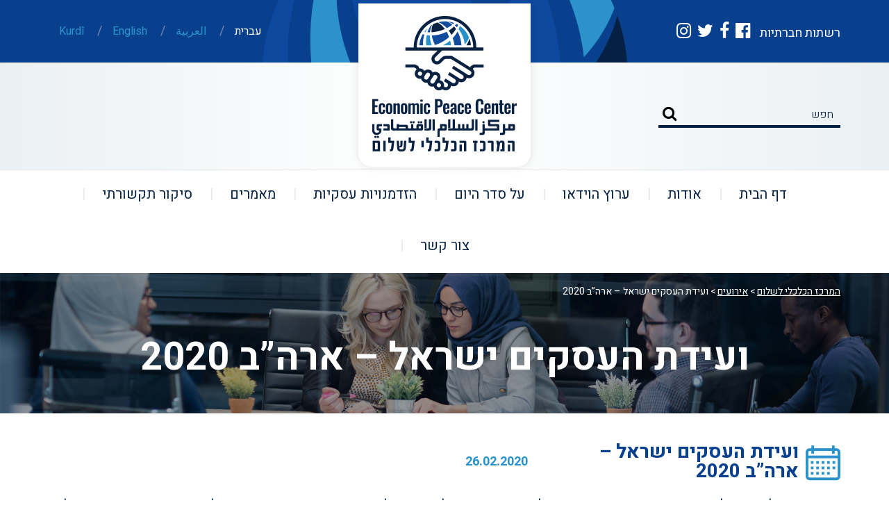

--- FILE ---
content_type: text/html; charset=UTF-8
request_url: https://www.peacecom.org/article/event/%D7%95%D7%A2%D7%99%D7%93%D7%AA-%D7%94%D7%A2%D7%A1%D7%A7%D7%99%D7%9D-%D7%99%D7%A9%D7%A8%D7%90%D7%9C-%D7%90%D7%A8%D7%94%D7%91-2020/
body_size: 8467
content:
<!DOCTYPE html>
<html dir="rtl" lang="he-IL" class="no-js">
<head>
	<meta charset="UTF-8">
<meta name="viewport" content="width=device-width, initial-scale=1.0, minimum-scale=1.0, maximum-scale=1.0, user-scalable=0" />
     <link rel="profile" href="https://gmpg.org/xfn/11">
       <link rel="shortcut icon" href="https://www.peacecom.org/wp-content/themes/EconomicPeace/images/favicon.png" type="image/x-icon" />
	<link rel="pingback" href="https://www.peacecom.org/xmlrpc.php">
	    
    <script>
var templateDir = "https://www.peacecom.org/wp-content/themes/EconomicPeace";
</script>

<script>(function(html){html.className = html.className.replace(/\bno-js\b/,'js')})(document.documentElement);</script>
<title>ועידת העסקים ישראל – ארה&#8221;ב 2020 &#8211; המרכז הכלכלי לשלום</title>
<link rel='dns-prefetch' href='//s.w.org' />
		<script type="text/javascript">
			window._wpemojiSettings = {"baseUrl":"https:\/\/s.w.org\/images\/core\/emoji\/12.0.0-1\/72x72\/","ext":".png","svgUrl":"https:\/\/s.w.org\/images\/core\/emoji\/12.0.0-1\/svg\/","svgExt":".svg","source":{"concatemoji":"https:\/\/www.peacecom.org\/wp-includes\/js\/wp-emoji-release.min.js?ver=5.3.10"}};
			!function(e,a,t){var n,r,o,i=a.createElement("canvas"),p=i.getContext&&i.getContext("2d");function s(e,t){var a=String.fromCharCode;p.clearRect(0,0,i.width,i.height),p.fillText(a.apply(this,e),0,0);e=i.toDataURL();return p.clearRect(0,0,i.width,i.height),p.fillText(a.apply(this,t),0,0),e===i.toDataURL()}function c(e){var t=a.createElement("script");t.src=e,t.defer=t.type="text/javascript",a.getElementsByTagName("head")[0].appendChild(t)}for(o=Array("flag","emoji"),t.supports={everything:!0,everythingExceptFlag:!0},r=0;r<o.length;r++)t.supports[o[r]]=function(e){if(!p||!p.fillText)return!1;switch(p.textBaseline="top",p.font="600 32px Arial",e){case"flag":return s([127987,65039,8205,9895,65039],[127987,65039,8203,9895,65039])?!1:!s([55356,56826,55356,56819],[55356,56826,8203,55356,56819])&&!s([55356,57332,56128,56423,56128,56418,56128,56421,56128,56430,56128,56423,56128,56447],[55356,57332,8203,56128,56423,8203,56128,56418,8203,56128,56421,8203,56128,56430,8203,56128,56423,8203,56128,56447]);case"emoji":return!s([55357,56424,55356,57342,8205,55358,56605,8205,55357,56424,55356,57340],[55357,56424,55356,57342,8203,55358,56605,8203,55357,56424,55356,57340])}return!1}(o[r]),t.supports.everything=t.supports.everything&&t.supports[o[r]],"flag"!==o[r]&&(t.supports.everythingExceptFlag=t.supports.everythingExceptFlag&&t.supports[o[r]]);t.supports.everythingExceptFlag=t.supports.everythingExceptFlag&&!t.supports.flag,t.DOMReady=!1,t.readyCallback=function(){t.DOMReady=!0},t.supports.everything||(n=function(){t.readyCallback()},a.addEventListener?(a.addEventListener("DOMContentLoaded",n,!1),e.addEventListener("load",n,!1)):(e.attachEvent("onload",n),a.attachEvent("onreadystatechange",function(){"complete"===a.readyState&&t.readyCallback()})),(n=t.source||{}).concatemoji?c(n.concatemoji):n.wpemoji&&n.twemoji&&(c(n.twemoji),c(n.wpemoji)))}(window,document,window._wpemojiSettings);
		</script>
		<style type="text/css">
img.wp-smiley,
img.emoji {
	display: inline !important;
	border: none !important;
	box-shadow: none !important;
	height: 1em !important;
	width: 1em !important;
	margin: 0 .07em !important;
	vertical-align: -0.1em !important;
	background: none !important;
	padding: 0 !important;
}
</style>
	<link rel='stylesheet' id='wp-block-library-rtl-css'  href='https://www.peacecom.org/wp-includes/css/dist/block-library/style-rtl.min.css?ver=5.3.10' type='text/css' media='all' />
<link rel='stylesheet' id='acp-css-css'  href='https://www.peacecom.org/wp-content/plugins/accessible-poetry/assets/css/accessible-poetry.css?ver=5.3.10' type='text/css' media='all' />
<link rel='stylesheet' id='magnific-popup-css'  href='https://www.peacecom.org/wp-content/plugins/wp-magnific-popup/mpopup/magnific-popup.css?ver=5.3.10' type='text/css' media='all' />
<style id='magnific-popup-inline-css' type='text/css'>
.mfp-iframe-holder .mfp-content { max-width: 900px; }
</style>
<link rel='stylesheet' id='hamburger.css-css'  href='https://www.peacecom.org/wp-content/plugins/wp-responsive-menu/css/wpr-hamburger.css?ver=1.0' type='text/css' media='all' />
<link rel='stylesheet' id='wprmenu.css-css'  href='https://www.peacecom.org/wp-content/plugins/wp-responsive-menu/css/wprmenu.css?ver=1.0' type='text/css' media='all' />
<style id='wprmenu.css-inline-css' type='text/css'>
@media only screen and ( max-width: 768px ) {html body div.wprm-wrapper {
				overflow: scroll;
			}html body div.wprm-overlay{ background: rgb(0,0,0) }
				#mg-wprm-wrap ul li {
					border-top: solid 1px rgba(255,255,255,0.05);
					border-bottom: solid 1px rgba(255,255,255,0.05);
				}
				
				#wprmenu_bar {
					background-color: #000000;
				}
			
				html body div#mg-wprm-wrap .wpr_submit .icon.icon-search {
					color: #FFFFFF;
				}
				#wprmenu_bar .menu_title, #wprmenu_bar .wprmenu_icon_menu {
					color: #FFFFFF;
				}
				#wprmenu_bar .menu_title {
					font-size: 20px;
					font-weight: normal;
				}
				#mg-wprm-wrap li.menu-item a {
					font-size: 15px;
					text-transform: uppercase;
					font-weight: normal;
				}
				#mg-wprm-wrap li.menu-item-has-children ul.sub-menu a {
					font-size: 15px;
					text-transform: uppercase;
					font-weight: normal;
				}
				#mg-wprm-wrap li.current-menu-item > a {
					background: #000000;
				}
				#mg-wprm-wrap li.current-menu-item > a,
				#mg-wprm-wrap li.current-menu-item span.wprmenu_icon{
					color: #FFFFFF !important;
				}
				#mg-wprm-wrap {
					background-color: #000000;
				}
				.cbp-spmenu-push-toright {
					left: 80% ;
				}
				.cbp-spmenu-push-toright .mm-slideout {
					left:80% ;
				}
				.cbp-spmenu-push-toleft {
					left: -80% ;
				}
				#mg-wprm-wrap.cbp-spmenu-right,
				#mg-wprm-wrap.cbp-spmenu-left,
				#mg-wprm-wrap.cbp-spmenu-right.custom,
				#mg-wprm-wrap.cbp-spmenu-left.custom,
				.cbp-spmenu-vertical {
					width: 80%;
					max-width: 400px;
				}
				#mg-wprm-wrap ul#wprmenu_menu_ul li.menu-item a,
				div#mg-wprm-wrap ul li span.wprmenu_icon {
					color: #FFFFFF !important;
				}
				#mg-wprm-wrap ul#wprmenu_menu_ul li.menu-item a:hover {
					background: #000000;
					color: #FFFFFF !important;
				}
				div#mg-wprm-wrap ul>li:hover>span.wprmenu_icon {
					color: #FFFFFF !important;
				}
				.wprmenu_bar .hamburger-inner, .wprmenu_bar .hamburger-inner::before, .wprmenu_bar .hamburger-inner::after {
					background: #FFFFFF;
				}
				.wprmenu_bar .hamburger:hover .hamburger-inner, .wprmenu_bar .hamburger:hover .hamburger-inner::before,
			 .wprmenu_bar .hamburger:hover .hamburger-inner::after {
				background: #FFFFFF;
				}
			div.wprmenu_bar div.hamburger{padding-right: 6px !important;}
				#wprmenu_menu.left {
					width:80%;
					left: -80%;
					right: auto;
				}
				#wprmenu_menu.right {
					width:80%;
					right: -80%;
					left: auto;
				}
			html body div#wprmenu_bar {
					height : 42px;
				}#mg-wprm-wrap.cbp-spmenu-left, #mg-wprm-wrap.cbp-spmenu-right, #mg-widgetmenu-wrap.cbp-spmenu-widget-left, #mg-widgetmenu-wrap.cbp-spmenu-widget-right {
					top: 42px !important;
				}
					.wprmenu_bar .hamburger {
						float: left;
					}
					.wprmenu_bar #custom_menu_icon.hamburger {
						top: 0px;
						left: 0px;
						float: left !important;
						background-color: #CCCCCC;
					}
				.custMenu #custom_menu_icon {
				display: block;
			}html { padding-top: 42px !important; }#wprmenu_bar,#mg-wprm-wrap { display: block; }
			div#wpadminbar { position: fixed; }}
</style>
<link rel='stylesheet' id='wpr_icons-css'  href='https://www.peacecom.org/wp-content/plugins/wp-responsive-menu/inc/icons/style.css?ver=1.0' type='text/css' media='all' />
<link rel='stylesheet' id='style-def-css'  href='https://www.peacecom.org/wp-content/themes/EconomicPeace/css/defaults.css' type='text/css' media='all' />
<link rel='stylesheet' id='style-hover-css'  href='https://www.peacecom.org/wp-content/themes/EconomicPeace/css/hover-min.css' type='text/css' media='all' />
<link rel='stylesheet' id='style-modal-css'  href='https://www.peacecom.org/wp-content/themes/EconomicPeace/css/modal.css' type='text/css' media='all' />
<link rel='stylesheet' id='style-fa-css'  href='https://www.peacecom.org/wp-content/themes/EconomicPeace/font-awesome/css/font-awesome.css' type='text/css' media='all' />
<link rel='stylesheet' id='style-icons-css'  href='https://www.peacecom.org/wp-content/themes/EconomicPeace/flaticons/flaticon.css' type='text/css' media='all' />
<link rel='stylesheet' id='style-newicons-css'  href='https://www.peacecom.org/wp-content/themes/EconomicPeace/flaticons/addon/flaticon.css' type='text/css' media='all' />
<link rel='stylesheet' id='style-slick-css'  href='https://www.peacecom.org/wp-content/themes/EconomicPeace/slick/slick.css' type='text/css' media='all' />
<link rel='stylesheet' id='style-grid-css'  href='https://www.peacecom.org/wp-content/themes/EconomicPeace/bootstrap/css/rtl/bootstrap-grid.css' type='text/css' media='all' />
<link rel='stylesheet' id='style-main-css'  href='https://www.peacecom.org/wp-content/themes/EconomicPeace/style.css' type='text/css' media='all' />
<link rel='stylesheet' id='style-responsive-css'  href='https://www.peacecom.org/wp-content/themes/EconomicPeace/css/responsive.css' type='text/css' media='all' />
<link rel='stylesheet' id='wpglobus-css'  href='https://www.peacecom.org/wp-content/plugins/wpglobus/includes/css/wpglobus.css?ver=2.2.28' type='text/css' media='all' />
<script type='text/javascript' src='https://www.peacecom.org/wp-content/plugins/jquery-manager/assets/js/jquery-3.4.1.min.js'></script>
<script type='text/javascript' src='https://www.peacecom.org/wp-content/plugins/jquery-manager/assets/js/jquery-migrate-3.1.0.min.js'></script>
<script type='text/javascript' src='https://www.peacecom.org/wp-content/plugins/accessible-poetry/assets/js/accessible-poetry.js?ver=5.3.10'></script>
<script type='text/javascript' src='https://www.peacecom.org/wp-content/plugins/wp-magnific-popup/mpopup/jquery.magnific-popup.min.js?ver=5.3.10'></script>
<script type='text/javascript' src='https://www.peacecom.org/wp-content/plugins/wp-magnific-popup/js/wpmp.js?ver=5.3.10'></script>
<script type='text/javascript' src='https://www.peacecom.org/wp-content/plugins/wp-responsive-menu/js/modernizr.custom.js?ver=1.0'></script>
<script type='text/javascript' src='https://www.peacecom.org/wp-content/plugins/wp-responsive-menu/js/jquery.touchSwipe.min.js?ver=1.0'></script>
<script type='text/javascript'>
/* <![CDATA[ */
var wprmenu = {"zooming":"no","from_width":"768","push_width":"400","menu_width":"80","parent_click":"no","swipe":"no","enable_overlay":"1"};
/* ]]> */
</script>
<script type='text/javascript' src='https://www.peacecom.org/wp-content/plugins/wp-responsive-menu/js/wprmenu.js?ver=1.0'></script>
<script type='text/javascript'>
/* <![CDATA[ */
var userSettings = {"url":"\/","uid":"0","time":"1768778435","secure":"1"};
/* ]]> */
</script>
<script type='text/javascript' src='https://www.peacecom.org/wp-includes/js/utils.min.js?ver=5.3.10'></script>
<link rel='https://api.w.org/' href='https://www.peacecom.org/wp-json/' />
<link rel="EditURI" type="application/rsd+xml" title="RSD" href="https://www.peacecom.org/xmlrpc.php?rsd" />
<link rel="wlwmanifest" type="application/wlwmanifest+xml" href="https://www.peacecom.org/wp-includes/wlwmanifest.xml" /> 
<link rel='prev' title='אקספו דובאי 2020' href='https://www.peacecom.org/article/event/%d7%90%d7%a7%d7%a1%d7%a4%d7%95-%d7%93%d7%95%d7%91%d7%90%d7%99-2020/' />
<link rel='next' title='Learning from Karabakh' href='https://www.peacecom.org/article/event/learning-from-karabakh/' />
<meta name="generator" content="WordPress 5.3.10" />
<link rel='shortlink' href='https://www.peacecom.org/?p=1020' />
<link rel="alternate" type="application/json+oembed" href="https://www.peacecom.org/wp-json/oembed/1.0/embed?url=https%3A%2F%2Fwww.peacecom.org%2Farticle%2Fevent%2F%25d7%2595%25d7%25a2%25d7%2599%25d7%2593%25d7%25aa-%25d7%2594%25d7%25a2%25d7%25a1%25d7%25a7%25d7%2599%25d7%259d-%25d7%2599%25d7%25a9%25d7%25a8%25d7%2590%25d7%259c-%25d7%2590%25d7%25a8%25d7%2594%25d7%2591-2020%2F" />
<link rel="alternate" type="text/xml+oembed" href="https://www.peacecom.org/wp-json/oembed/1.0/embed?url=https%3A%2F%2Fwww.peacecom.org%2Farticle%2Fevent%2F%25d7%2595%25d7%25a2%25d7%2599%25d7%2593%25d7%25aa-%25d7%2594%25d7%25a2%25d7%25a1%25d7%25a7%25d7%2599%25d7%259d-%25d7%2599%25d7%25a9%25d7%25a8%25d7%2590%25d7%259c-%25d7%2590%25d7%25a8%25d7%2594%25d7%2591-2020%2F&#038;format=xml" />
        <script type="text/javascript">
            var wpmp_options = {
                image: {"class":"mpopup","vertical_fit":1,"zoom_enabled":0,"disable_on":400},
                gallery: {"class":"popup-gallery","disable_on":400},
                iframe: {"class":"mpopup_iframe","width":900,"disable_on":400},
                div: {"class":"mpopup_div","disable_on":400},
                image_loading_text: 'Loading image #%curr%...',
                image_error_text: '<a href="%url%">The image #%curr%</a> could not be loaded.'
            };
        </script>
    			<style type="text/css" media="screen">
				.wpglobus_flag_he{background-image:url(https://www.peacecom.org/wp-content/plugins/wpglobus/flags/il.png)}
.wpglobus_flag_ar{background-image:url(https://www.peacecom.org/wp-content/plugins/wpglobus/flags/arle.png)}
.wpglobus_flag_en{background-image:url(https://www.peacecom.org/wp-content/plugins/wpglobus/flags/us.png)}
.wpglobus_flag_ku{background-image:url(https://www.peacecom.org/wp-content/plugins/wpglobus/flags/ku.png)}
.wpglobus_flag{background-position:center right;}.wpglobus_language_name{padding-right:22px;}			</style>
			<link rel="alternate" hreflang="he-IL" href="https://www.peacecom.org/article/event/%D7%95%D7%A2%D7%99%D7%93%D7%AA-%D7%94%D7%A2%D7%A1%D7%A7%D7%99%D7%9D-%D7%99%D7%A9%D7%A8%D7%90%D7%9C-%D7%90%D7%A8%D7%94%D7%91-2020/" /><link rel="alternate" hreflang="ar" href="https://www.peacecom.org/ar/article/event/%D7%95%D7%A2%D7%99%D7%93%D7%AA-%D7%94%D7%A2%D7%A1%D7%A7%D7%99%D7%9D-%D7%99%D7%A9%D7%A8%D7%90%D7%9C-%D7%90%D7%A8%D7%94%D7%91-2020/" /><link rel="alternate" hreflang="en-US" href="https://www.peacecom.org/en/article/event/%D7%95%D7%A2%D7%99%D7%93%D7%AA-%D7%94%D7%A2%D7%A1%D7%A7%D7%99%D7%9D-%D7%99%D7%A9%D7%A8%D7%90%D7%9C-%D7%90%D7%A8%D7%94%D7%91-2020/" /><link rel="alternate" hreflang="ckb" href="https://www.peacecom.org/ku/article/event/%D7%95%D7%A2%D7%99%D7%93%D7%AA-%D7%94%D7%A2%D7%A1%D7%A7%D7%99%D7%9D-%D7%99%D7%A9%D7%A8%D7%90%D7%9C-%D7%90%D7%A8%D7%94%D7%91-2020/" />
</head>

<body data-rsssl=1 class="rtl event-template-default single single-event postid-1020">

<div id="toprow">
	
	<div class="container">
    <div class="row align-items-center">
    
    	<div class="col-4">
        <div class="social-top">
        <span>רשתות חברתיות </span>
    	<div class="social-icons">
            
 <a href=""  target="_blank" class="soc-link"><i class="fa fa-facebook-official" aria-hidden="true"></i></a>
 
			  
 <a href="https://www.facebook.com/EconomicPeaceCenter"  target="_blank" class="soc-link"><i class="fa fa-facebook" aria-hidden="true"></i></a>
 
			  
 <a href="https://twitter.com/PeaceEconomic"  target="_blank" class="soc-link"><i class="fa fa-twitter" aria-hidden="true"></i></a>
 
			  
 <a href="https://www.instagram.com/ayoobkara/?hl=en"  target="_blank" class="soc-link"><i class="fa fa-instagram" aria-hidden="true"></i></a>
 
			  </div><!--social-->        </div><!--social-top-->    
        
  	</div><!--col-->    
    
    <div class="col-4">
    	<div class="logo">
        <a href="https://www.peacecom.org" alt="המרכז הכלכלי לשלום">
        <img src="https://www.peacecom.org/wp-content/themes/EconomicPeace/images/logo.png" alt="המרכז הכלכלי לשלום" />
        </a>
	</div><!--logo-->  
  	</div><!--col-->
    <div class="col-4">
    <div id="languages"><div class="menu-lang-container"><ul id="menu-language_menu" class="menus menu-lang"><li id="menu-item-wpglobus_menu_switch_he" class="menu-item menu-item-type-custom menu-item-object-custom menu_item_wpglobus_menu_switch wpglobus-selector-link wpglobus-current-language menu-item-wpglobus_menu_switch_he"><a href="https://www.peacecom.org/article/event/%D7%95%D7%A2%D7%99%D7%93%D7%AA-%D7%94%D7%A2%D7%A1%D7%A7%D7%99%D7%9D-%D7%99%D7%A9%D7%A8%D7%90%D7%9C-%D7%90%D7%A8%D7%94%D7%91-2020/"><span class="wpglobus_language_full_name">&#1506;&#1489;&#1512;&#1497;&#1514;</span></a><span class="slash">/</span></li>
<li id="menu-item-wpglobus_menu_switch_ar" class="menu-item menu-item-type-custom menu-item-object-custom menu_item_wpglobus_menu_switch wpglobus-selector-link menu-item-wpglobus_menu_switch_ar"><a href="https://www.peacecom.org/ar/article/event/%D7%95%D7%A2%D7%99%D7%93%D7%AA-%D7%94%D7%A2%D7%A1%D7%A7%D7%99%D7%9D-%D7%99%D7%A9%D7%A8%D7%90%D7%9C-%D7%90%D7%A8%D7%94%D7%91-2020/"><span class="wpglobus_language_full_name">&#1575;&#1604;&#1593;&#1585;&#1576;&#1610;&#1577;</span></a><span class="slash">/</span></li>
<li id="menu-item-wpglobus_menu_switch_en" class="menu-item menu-item-type-custom menu-item-object-custom menu_item_wpglobus_menu_switch wpglobus-selector-link menu-item-wpglobus_menu_switch_en"><a href="https://www.peacecom.org/en/article/event/%D7%95%D7%A2%D7%99%D7%93%D7%AA-%D7%94%D7%A2%D7%A1%D7%A7%D7%99%D7%9D-%D7%99%D7%A9%D7%A8%D7%90%D7%9C-%D7%90%D7%A8%D7%94%D7%91-2020/"><span class="wpglobus_language_full_name">English</span></a><span class="slash">/</span></li>
<li id="menu-item-wpglobus_menu_switch_ku" class="menu-item menu-item-type-custom menu-item-object-custom menu_item_wpglobus_menu_switch wpglobus-selector-link menu-item-wpglobus_menu_switch_ku"><a href="https://www.peacecom.org/ku/article/event/%D7%95%D7%A2%D7%99%D7%93%D7%AA-%D7%94%D7%A2%D7%A1%D7%A7%D7%99%D7%9D-%D7%99%D7%A9%D7%A8%D7%90%D7%9C-%D7%90%D7%A8%D7%94%D7%91-2020/"><span class="wpglobus_language_full_name">Kurdî</span></a><span class="slash">/</span></li>
</ul></div></div>
    	</div><!--col-->
			
  </div><!--row-->

    </div><!--container-->
</div><!--toprow-->
    

<div id="headrow">
	
	<div class="container">
    <div class="row align-items-center">    
    	<div class="col-lg-3">
        	 
<div id="search" title="Type and hit enter">
    <form method="get" id="searchform" action="https://www.peacecom.org/"> 
        <input type="text" value="חפש" 
            name="s" id="s"  onblur="if (this.value == '')  {this.value = 'חפש';}"  
            onfocus="if (this.value == 'חפש') {this.value = '';}" 
        />
        
         <button><i class="fa fa-search" aria-hidden="true"></i></button>
    </form>
</div><!-- #search -->        </div><!--col-->
        <div class="col-lg-6">	</div><!--col-->
        <div class="col-lg-3">
                    </div><!--col-->

			
  </div><!--row-->

    </div><!--container-->
</div><!--headrow-->

 <div id="menurow">
	 	<div class="container"><div class="menu-primary-container clearfix"><ul id="menu-mainmenu" class="menus menu-primary"><li id="menu-item-50" class="menu-item menu-item-type-post_type menu-item-object-page menu-item-home menu-item-50"><a href="https://www.peacecom.org/">דף הבית<span>|</span></a></li>
<li id="menu-item-51" class="menu-item menu-item-type-post_type menu-item-object-page menu-item-has-children menu-item-51"><a href="https://www.peacecom.org/about/">אודות<span>|</span></a>
<ul class="sub-menu">
	<li id="menu-item-211" class="menu-item menu-item-type-post_type menu-item-object-page menu-item-211"><a href="https://www.peacecom.org/%d7%90%d7%99%d7%95%d7%91-%d7%a7%d7%a8%d7%90/">איוב קרא<span>|</span></a></li>
	<li id="menu-item-1643" class="menu-item menu-item-type-post_type menu-item-object-page menu-item-1643"><a href="https://www.peacecom.org/about/rachel-avraham/"><span>|</span></a></li>
</ul>
</li>
<li id="menu-item-448" class="menu-item menu-item-type-post_type menu-item-object-page menu-item-448"><a href="https://www.peacecom.org/%d7%a2%d7%a8%d7%95%d7%a5-%d7%94%d7%95%d7%99%d7%93%d7%90%d7%95/">ערוץ הוידאו<span>|</span></a></li>
<li id="menu-item-113" class="menu-item menu-item-type-taxonomy menu-item-object-category menu-item-113"><a href="https://www.peacecom.org/article/category/agenda/">על סדר היום<span>|</span></a></li>
<li id="menu-item-524" class="menu-item menu-item-type-taxonomy menu-item-object-category menu-item-has-children menu-item-524"><a href="https://www.peacecom.org/article/category/opportunities/">הזדמנויות עסקיות<span>|</span></a>
<ul class="sub-menu">
	<li id="menu-item-1397" class="menu-item menu-item-type-taxonomy menu-item-object-category menu-item-1397"><a href="https://www.peacecom.org/article/category/opportunities/coronavirus-products/">מוצרי הגנה מקורונה וירוס<span>|</span></a></li>
</ul>
</li>
<li id="menu-item-114" class="menu-item menu-item-type-taxonomy menu-item-object-category menu-item-114"><a href="https://www.peacecom.org/article/category/articles/">מאמרים<span>|</span></a></li>
<li id="menu-item-1914" class="menu-item menu-item-type-taxonomy menu-item-object-category menu-item-1914"><a href="https://www.peacecom.org/article/category/media-coverage/">סיקור תקשורתי<span>|</span></a></li>
<li id="menu-item-52" class="menu-item menu-item-type-post_type menu-item-object-page menu-item-has-children menu-item-52"><a href="https://www.peacecom.org/contact/">צור קשר<span>|</span></a>
<ul class="sub-menu">
	<li id="menu-item-1178" class="menu-item menu-item-type-post_type menu-item-object-page menu-item-1178"><a href="https://www.peacecom.org/%d7%a0%d7%a6%d7%99%d7%92%d7%99-%d7%94%d7%9e%d7%a8%d7%9b%d7%96-%d7%91%d7%a2%d7%95%d7%9c%d7%9d/">נציגי המרכז בעולם<span>|</span></a></li>
</ul>
</li>
</ul></div></div>
     </div><!--menurow--> 


<div class="modal fade" id="search-m" tabindex="-1" role="dialog" aria-labelledby="search-mLabel" aria-hidden="true">
  <div class="modal-dialog" role="document">
    <div class="modal-content">
       <button type="button" class="close" data-dismiss="modal" aria-label="Close">
          <span aria-hidden="true">&times;</span>
        </button>
    
      <div class="modal-body">
       
<div id="search" title="Type and hit enter">
    <form method="get" id="searchform" action="https://www.peacecom.org/"> 
        <input type="text" value="חפש" 
            name="s" id="s"  onblur="if (this.value == '')  {this.value = 'חפש';}"  
            onfocus="if (this.value == 'חפש') {this.value = '';}" 
        />
        
         <button><i class="fa fa-search" aria-hidden="true"></i></button>
    </form>
</div><!-- #search -->      </div>
    
    </div>
  </div>
</div>



  

    <div id="topimage">



	


		        <img src="https://www.peacecom.org/wp-content/themes/EconomicPeace/images/topimage.jpg" class="topimg"  alt="ועידת העסקים ישראל – ארה&#8221;ב 2020"  />  
                

        <div class="textholder">

	<div class="container">

	<div id="breadcrumbs" class="span12">
          
            <!-- Breadcrumb NavXT 6.3.0 -->
<span property="itemListElement" typeof="ListItem"><a property="item" typeof="WebPage" title="Go to המרכז הכלכלי לשלום." href="https://www.peacecom.org" class="home" ><span property="name">המרכז הכלכלי לשלום</span></a><meta property="position" content="1"></span> &gt; <span property="itemListElement" typeof="ListItem"><a property="item" typeof="WebPage" title="Go to אירועים." href="https://www.peacecom.org/article/event/" class="post post-event-archive" ><span property="name">אירועים</span></a><meta property="position" content="2"></span> &gt; <span class="post post-event current-item">ועידת העסקים ישראל – ארה&#8221;ב 2020</span>         
            
         
    </div><!--breadcrumbs-->
        

        <h1 class="toptitle"><span>ועידת העסקים ישראל – ארה&#8221;ב 2020</span></h1><!--toptitle-->

        </div><!--textholder-->

        </div><!--cont-->



</div>  
 <div id="main">
	<div class="container">
    	
         	            
                  <div class="content">
                  
                    <div class="ev-title-area flex align-items-center">
                  <i class="flaticon-calendar bigicon"></i>
                  <div class="ev-title">ועידת העסקים ישראל – ארה&#8221;ב 2020</div>
				 <div class="ev-date"><span>26.02.2020</span></div>
                  </div><!--ev-title-area-->    
                
                  
                         
         
               
                         <div class="entry"><p style="direction: rtl;">הוועידה הגדולה והמובילה בתחום, אשר מתקיימת בשיתוף: לשכת מסחר ישראל-אמריקה, לשכת המסחר האמריקאית, איגוד לשכות המסחר ובתמיכת המחלקה המסחרית בשגרירות ארה&#8221;ב ו-SelectUSA.</p>
</div><!--entry-->
      
         			</div><!--content-->
           
        
        
 
     </div><!--container-->   
</div><!--main-->




 <div id="contact-line">
	
	<div class="container clearfix">
    
    	<div class="row align-items-center justify-content-center">
	<div class="col-xl-3">
    	 <div class="form-title split">
            
			הרשמו| לקבלת מידע ועדכונים 
            </div> 
    </div><!--col-->
    <div class="col-xl-9">
    	<div class="form-area clearfix">
                <div class='gf_browser_chrome gform_wrapper' id='gform_wrapper_1' ><form method='post' enctype='multipart/form-data'  id='gform_1'  action='/article/event/%D7%95%D7%A2%D7%99%D7%93%D7%AA-%D7%94%D7%A2%D7%A1%D7%A7%D7%99%D7%9D-%D7%99%D7%A9%D7%A8%D7%90%D7%9C-%D7%90%D7%A8%D7%94%D7%91-2020/'>
                        <div class='gform_body'><ul id='gform_fields_1' class='gform_fields top_label form_sublabel_below description_below'><li id='field_1_1' class='gfield gfield_contains_required field_sublabel_below field_description_below gfield_visibility_visible' ><label class='gfield_label' for='input_1_1' >שם מלא<span class='gfield_required'>*</span></label><div class='ginput_container ginput_container_text'><input name='input_1' id='input_1_1' type='text' value='' class='medium'  tabindex='1'  placeholder='שם מלא' aria-required="true" aria-invalid="false" /></div></li><li id='field_1_2' class='gfield gfield_contains_required field_sublabel_below field_description_below gfield_visibility_visible' ><label class='gfield_label' for='input_1_2' >טלפון<span class='gfield_required'>*</span></label><div class='ginput_container ginput_container_text'><input name='input_2' id='input_1_2' type='text' value='' class='medium'  tabindex='2'  placeholder='טלפון' aria-required="true" aria-invalid="false" /></div></li><li id='field_1_4' class='gfield gfield_contains_required field_sublabel_below field_description_below gfield_visibility_visible' ><label class='gfield_label' for='input_1_4' >אימייל<span class='gfield_required'>*</span></label><div class='ginput_container ginput_container_email'>
                            <input name='input_4' id='input_1_4' type='text' value='' class='medium' tabindex='3'   placeholder='אימייל' aria-required="true" aria-invalid="false"/>
                        </div></li><li id='field_1_7' class='gfield field_sublabel_below field_description_below gfield_visibility_visible' ><label class='gfield_label' for='input_1_7' >מדינה</label><div class='ginput_container ginput_container_text'><input name='input_7' id='input_1_7' type='text' value='' class='medium'  tabindex='4'  placeholder='מדינה'  aria-invalid="false" /></div></li><li id='field_1_5' class='gfield gform_hidden field_sublabel_below field_description_below gfield_visibility_visible' ><input name='input_5' id='input_1_5' type='hidden' class='gform_hidden'  aria-invalid="false" value='18.188.2.38' /></li><li id='field_1_6' class='gfield gform_hidden field_sublabel_below field_description_below gfield_visibility_visible' ><input name='input_6' id='input_1_6' type='hidden' class='gform_hidden'  aria-invalid="false" value='' /></li><li id='field_1_8' class='gfield gform_validation_container field_sublabel_below field_description_below gfield_visibility_visible' ><label class='gfield_label' for='input_1_8' >Comments</label><div class='ginput_container'><input name='input_8' id='input_1_8' type='text' value='' /></div><div class='gfield_description'>שדה זה הינו למטרות אימות וצריך להישאר ללא שינויים.</div></li>
                            </ul></div>
        <div class='gform_footer top_label'> <input type='submit' id='gform_submit_button_1' class='gform_button button' value='שלח' tabindex='5' onclick='if(window["gf_submitting_1"]){return false;}  window["gf_submitting_1"]=true;  ' onkeypress='if( event.keyCode == 13 ){ if(window["gf_submitting_1"]){return false;} window["gf_submitting_1"]=true;  jQuery("#gform_1").trigger("submit",[true]); }' /> 
            <input type='hidden' class='gform_hidden' name='is_submit_1' value='1' />
            <input type='hidden' class='gform_hidden' name='gform_submit' value='1' />
            
            <input type='hidden' class='gform_hidden' name='gform_unique_id' value='' />
            <input type='hidden' class='gform_hidden' name='state_1' value='WyJbXSIsImQ2Y2I5YzA4OGQyYmU1ZGVhNDM3OGJjZmIwMWU1NmRlIl0=' />
            <input type='hidden' class='gform_hidden' name='gform_target_page_number_1' id='gform_target_page_number_1' value='0' />
            <input type='hidden' class='gform_hidden' name='gform_source_page_number_1' id='gform_source_page_number_1' value='1' />
            <input type='hidden' name='gform_field_values' value='' />
            
        </div>
                        </form>
                        </div><script type='text/javascript'> jQuery(document).bind('gform_post_render', function(event, formId, currentPage){if(formId == 1) {if(typeof Placeholders != 'undefined'){
                        Placeholders.enable();
                    }} } );jQuery(document).bind('gform_post_conditional_logic', function(event, formId, fields, isInit){} );</script><script type='text/javascript'> jQuery(document).ready(function(){jQuery(document).trigger('gform_post_render', [1, 1]) } ); </script>        </div>
    </div><!--col-->
    
</div><!--row-->
                  
            </div><!--cont-->
     
</div><!--contactline-->      			
<div id="footer">
	<div class="container">
    	<div class="footer-inner">
    	<div class="row">       
          
                       
                 	
          		 <div class="col-lg-3">
            	<ul class="widget-container foot-wdg"><li id="wpglobus-2" class="widget widget_wpglobus"><div class="foot-widget-title">בחר שפה</div><div class="list"><a href="https://www.peacecom.org/article/event/%D7%95%D7%A2%D7%99%D7%93%D7%AA-%D7%94%D7%A2%D7%A1%D7%A7%D7%99%D7%9D-%D7%99%D7%A9%D7%A8%D7%90%D7%9C-%D7%90%D7%A8%D7%94%D7%91-2020/" class="wpglobus-selector-link wpglobus-current-language"><img src="https://www.peacecom.org/wp-content/plugins/wpglobus/flags/il.png" alt=""/> <span class="name">&#1506;&#1489;&#1512;&#1497;&#1514;</span> <span class="code">HE</span></a><a href="https://www.peacecom.org/ar/article/event/%D7%95%D7%A2%D7%99%D7%93%D7%AA-%D7%94%D7%A2%D7%A1%D7%A7%D7%99%D7%9D-%D7%99%D7%A9%D7%A8%D7%90%D7%9C-%D7%90%D7%A8%D7%94%D7%91-2020/" class="wpglobus-selector-link "><img src="https://www.peacecom.org/wp-content/plugins/wpglobus/flags/arle.png" alt=""/> <span class="name">&#1575;&#1604;&#1593;&#1585;&#1576;&#1610;&#1577;</span> <span class="code">AR</span></a><a href="https://www.peacecom.org/en/article/event/%D7%95%D7%A2%D7%99%D7%93%D7%AA-%D7%94%D7%A2%D7%A1%D7%A7%D7%99%D7%9D-%D7%99%D7%A9%D7%A8%D7%90%D7%9C-%D7%90%D7%A8%D7%94%D7%91-2020/" class="wpglobus-selector-link "><img src="https://www.peacecom.org/wp-content/plugins/wpglobus/flags/us.png" alt=""/> <span class="name">English</span> <span class="code">EN</span></a><a href="https://www.peacecom.org/ku/article/event/%D7%95%D7%A2%D7%99%D7%93%D7%AA-%D7%94%D7%A2%D7%A1%D7%A7%D7%99%D7%9D-%D7%99%D7%A9%D7%A8%D7%90%D7%9C-%D7%90%D7%A8%D7%94%D7%91-2020/" class="wpglobus-selector-link "><img src="https://www.peacecom.org/wp-content/plugins/wpglobus/flags/ku.png" alt=""/> <span class="name">Kurdî</span> <span class="code">KU</span></a></div></li></ul>	
            </div><!--col--> 
             <div class="col-lg-3">
            	                
            </div><!--col--> 
              <div class="col-lg-3">
            	            </div><!--col-->
            <div class="col-lg-3">
             	<div class="logo-bottom">
                <img src="https://www.peacecom.org/wp-content/themes/EconomicPeace/images/logo_bottom.png" alt="המרכז הכלכלי לשלום" />
                </div> 
                     
            </div><!--col-->       
       </div><!--row-->         
        </div><!--inner-->

    	
<div id="bottom">

		<div class="row">
        	 <div class="col-sm-6">
       	 <div class="copyrights">
           <a href="https://www.peacecom.org" class="copy-link">&copy כל הזכויות שמורות המרכז הכלכלי לשלום</a>
      		</div>
           </div><!--col-->
      <div class="col-sm-6">
        		 <div class="credits" >                
<a href="https://www.ekdesign.co.il">בניית אתרים</a>
<img src="https://www.peacecom.org/wp-content/themes/EconomicPeace/images/eklogo.png" alt="בניית אתרים"/>
        </div><!-- #credits -->
        </div><!--col-->
   </div><!--row--> 

</div><!--bottom-->
 </div><!--cont-->
</div><!--footer-->



			<div class="wprm-wrapper">
							<div class="wprm-overlay"></div>
						
							<div id="wprmenu_bar" class="wprmenu_bar normalslide top">

					<div class="hamburger hamburger--slider">
  						<span class="hamburger-box">
    						<span class="hamburger-inner"></span>
  						</span>
					</div>
					<div class="menu_title">
														<a href="https://www.peacecom.org"></a>
																		</div>
				</div>
			
			<div class="cbp-spmenu cbp-spmenu-vertical cbp-spmenu-top default " id="mg-wprm-wrap">
				
				
				<ul id="wprmenu_menu_ul">
					

					

					<li class="menu-item menu-item-type-post_type menu-item-object-page menu-item-home menu-item-50"><a href="https://www.peacecom.org/">דף הבית</a></li>
<li class="menu-item menu-item-type-post_type menu-item-object-page menu-item-has-children menu-item-51"><a href="https://www.peacecom.org/about/">אודות</a>
<ul class="sub-menu">
	<li class="menu-item menu-item-type-post_type menu-item-object-page menu-item-211"><a href="https://www.peacecom.org/%d7%90%d7%99%d7%95%d7%91-%d7%a7%d7%a8%d7%90/">איוב קרא</a></li>
	<li class="menu-item menu-item-type-post_type menu-item-object-page menu-item-1643"><a href="https://www.peacecom.org/about/rachel-avraham/"></a></li>
</ul>
</li>
<li class="menu-item menu-item-type-post_type menu-item-object-page menu-item-448"><a href="https://www.peacecom.org/%d7%a2%d7%a8%d7%95%d7%a5-%d7%94%d7%95%d7%99%d7%93%d7%90%d7%95/">ערוץ הוידאו</a></li>
<li class="menu-item menu-item-type-taxonomy menu-item-object-category menu-item-113"><a href="https://www.peacecom.org/article/category/agenda/">על סדר היום</a></li>
<li class="menu-item menu-item-type-taxonomy menu-item-object-category menu-item-has-children menu-item-524"><a href="https://www.peacecom.org/article/category/opportunities/">הזדמנויות עסקיות</a>
<ul class="sub-menu">
	<li class="menu-item menu-item-type-taxonomy menu-item-object-category menu-item-1397"><a href="https://www.peacecom.org/article/category/opportunities/coronavirus-products/">מוצרי הגנה מקורונה וירוס</a></li>
</ul>
</li>
<li class="menu-item menu-item-type-taxonomy menu-item-object-category menu-item-114"><a href="https://www.peacecom.org/article/category/articles/">מאמרים</a></li>
<li class="menu-item menu-item-type-taxonomy menu-item-object-category menu-item-1914"><a href="https://www.peacecom.org/article/category/media-coverage/">סיקור תקשורתי</a></li>
<li class="menu-item menu-item-type-post_type menu-item-object-page menu-item-has-children menu-item-52"><a href="https://www.peacecom.org/contact/">צור קשר</a>
<ul class="sub-menu">
	<li class="menu-item menu-item-type-post_type menu-item-object-page menu-item-1178"><a href="https://www.peacecom.org/%d7%a0%d7%a6%d7%99%d7%92%d7%99-%d7%94%d7%9e%d7%a8%d7%9b%d7%96-%d7%91%d7%a2%d7%95%d7%9c%d7%9d/">נציגי המרכז בעולם</a></li>
</ul>
</li>
												<li>
								<div class="wpr_search search_top">
									<form role="search" method="get" class="wpr-search-form" action="https://www.peacecom.org"><label for="search-form-696d6ac36efbe"></label><input type="search" class="wpr-search-field" placeholder="Search..." value="" name="s" title="Search for:"><button type="submit" class="wpr_submit"><i class="wpr-icon-search"></i></button></form>								</div>
							</li>
																
					
					
				</ul>

								
				</div>
			</div>
			<script type='text/javascript' src='https://www.peacecom.org/wp-content/themes/EconomicPeace/js/skip-link-focus-fix.js?ver=20141010'></script>
<script type='text/javascript' src='https://www.peacecom.org/wp-content/themes/EconomicPeace/js/jquery.lazy.js'></script>
<script type='text/javascript' src='https://www.peacecom.org/wp-includes/js/hoverIntent.min.js?ver=1.8.1'></script>
<script type='text/javascript' src='https://www.peacecom.org/wp-content/themes/EconomicPeace/js/superfish.js'></script>
<script type='text/javascript' src='https://www.peacecom.org/wp-content/themes/EconomicPeace/slick/slick.js'></script>
<script type='text/javascript' src='https://www.peacecom.org/wp-content/themes/EconomicPeace/counterup/waypoints.js'></script>
<script type='text/javascript' src='https://www.peacecom.org/wp-content/themes/EconomicPeace/counterup/counter_up.js'></script>
<script type='text/javascript' src='https://www.peacecom.org/wp-content/themes/EconomicPeace/js/jquery.matchHeight-min.js'></script>
<script type='text/javascript' src='https://www.peacecom.org/wp-content/themes/EconomicPeace/js/custom.js'></script>
<script type='text/javascript'>
/* <![CDATA[ */
var WPGlobus = {"version":"2.2.28","language":"he","enabledLanguages":["he","ar","en","ku"]};
/* ]]> */
</script>
<script type='text/javascript' src='https://www.peacecom.org/wp-content/plugins/wpglobus/includes/js/wpglobus.min.js?ver=2.2.28'></script>
<script type='text/javascript' src='https://www.peacecom.org/wp-includes/js/wp-embed.min.js?ver=5.3.10'></script>
<script type='text/javascript' src='https://www.peacecom.org/wp-content/plugins/gravityforms/js/placeholders.jquery.min.js?ver=2.2.6.1'></script>


<script defer src="https://static.cloudflareinsights.com/beacon.min.js/vcd15cbe7772f49c399c6a5babf22c1241717689176015" integrity="sha512-ZpsOmlRQV6y907TI0dKBHq9Md29nnaEIPlkf84rnaERnq6zvWvPUqr2ft8M1aS28oN72PdrCzSjY4U6VaAw1EQ==" data-cf-beacon='{"version":"2024.11.0","token":"1c883cc515264a7ba10ff704cc2332fa","r":1,"server_timing":{"name":{"cfCacheStatus":true,"cfEdge":true,"cfExtPri":true,"cfL4":true,"cfOrigin":true,"cfSpeedBrain":true},"location_startswith":null}}' crossorigin="anonymous"></script>
</body>

</html>

--- FILE ---
content_type: text/css
request_url: https://www.peacecom.org/wp-content/themes/EconomicPeace/flaticons/flaticon.css
body_size: 86
content:
	/*
  	Flaticon icon font: Flaticon
  	Creation date: 19/12/2019 08:47
  	*/

@font-face {
  font-family: "Flaticon";
  src: url("./Flaticon.eot");
  src: url("./Flaticon.eot?#iefix") format("embedded-opentype"),
       url("./Flaticon.woff2") format("woff2"),
       url("./Flaticon.woff") format("woff"),
       url("./Flaticon.ttf") format("truetype"),
       url("./Flaticon.svg#Flaticon") format("svg");
  font-weight: normal;
  font-style: normal;
}

@media screen and (-webkit-min-device-pixel-ratio:0) {
  @font-face {
    font-family: "Flaticon";
    src: url("./Flaticon.svg#Flaticon") format("svg");
  }
}

[class^="flaticon-"]:before, [class*=" flaticon-"]:before,
[class^="flaticon-"]:after, [class*=" flaticon-"]:after {   
  font-family: Flaticon;
font-style: normal;
display: inline-block;
}

.flaticon-twitter:before { content: "\f100"; }
.flaticon-facebook:before { content: "\f101"; }
.flaticon-youtube:before { content: "\f102"; }
.flaticon-clipboard-with-pencil:before { content: "\f103"; }
.flaticon-search:before { content: "\f104"; }
.flaticon-megaphone:before { content: "\f105"; }
.flaticon-calendar:before { content: "\f106"; }
.flaticon-youtube-1:before { content: "\f107"; }
.flaticon-handshake:before { content: "\f108"; }
.flaticon-network:before { content: "\f109"; }
.flaticon-class:before { content: "\f10a"; }
.flaticon-placeholder:before { content: "\f10b"; }
.flaticon-arroba:before { content: "\f10c"; }
.flaticon-telephone:before { content: "\f10d"; }
.flaticon-fax:before { content: "\f10e"; }
.flaticon-wall-clock:before { content: "\f10f"; }

--- FILE ---
content_type: text/css
request_url: https://www.peacecom.org/wp-content/themes/EconomicPeace/slick/slick.css
body_size: 389
content:
/* Slider */
.slick-slider
{
    position: relative;

    display: block;

    -moz-box-sizing: border-box;
         box-sizing: border-box;

    -webkit-user-select: none;
       -moz-user-select: none;
        -ms-user-select: none;
            user-select: none;

    -webkit-touch-callout: none;
    -khtml-user-select: none;
    -ms-touch-action: pan-y;
        touch-action: pan-y;
    -webkit-tap-highlight-color: transparent;
}

.slick-list
{
    position: relative;

    display: block;
    overflow: hidden;

    margin: 0;
    padding: 0;
}
.slick-list:focus
{
    outline: none;
}
.slick-list.dragging
{
    cursor: pointer;
    cursor: hand;
}

.slick-slider .slick-track,
.slick-slider .slick-list
{
    -webkit-transform: translate3d(0, 0, 0);
       -moz-transform: translate3d(0, 0, 0);
        -ms-transform: translate3d(0, 0, 0);
         -o-transform: translate3d(0, 0, 0);
            transform: translate3d(0, 0, 0);
}

.slick-track
{
    position: relative;
    top: 0;
    left: 0;

    display: block;
}
.slick-track:before,
.slick-track:after
{
    display: table;

    content: '';
}
.slick-track:after
{
    clear: both;
}
.slick-loading .slick-track
{
    visibility: hidden;
}

.slick-slide
{
    display: none;
    float: left;

    height: 100%;
    min-height: 1px;
}
[dir='rtl'] .slick-slide
{
    float: right;
}
.slick-slide img
{
    display: block;
}
.slick-slide.slick-loading img
{
    display: none;
}
.slick-slide.dragging img
{
    pointer-events: none;
}
.slick-initialized .slick-slide
{
    display: block;
}
.slick-loading .slick-slide
{
    visibility: hidden;
}
.slick-vertical .slick-slide
{
    display: block;

    height: auto;

   
}
.slick-arrow.slick-hidden {
    display: none;
}

.slick-next,
.slick-prev {
	font-family: FontAwesome;
	position:absolute;
	top:40%;
	height:0px;
	padding:0;
	margin:0;
	background:none;
	border:none;
	color:#FFF;
	opacity:1;
	font-size:0px;
	z-index:99999;
	outline:none;
	
}

.slick-next {
	right:0px;
}

.slick-prev {
	left:0px;
}

.slick-prev:after,
.slick-next:after {
	position:absolute;
	z-index:9999999;
	width:40px;
	height:40px;
	line-height:40px;
	font-size:60px;
	display:block;
	top:0;
	color: #FFF;
}

.slick-next:after {	
	right:30px;	
	content:"\f105";
	
	
}

.slick-prev:after {
	left:30px;
	content:"\f104";
	
}

.slick-dots {
	position: absolute;
	bottom:0px;
	left:20px;
	margin:20px 0;
	list-style: none;
	padding:0;
	text-align: left;
}

.slick-dots li {
	list-style: none;
	padding:0;
	margin:0;
	display: inline-block;
}

.slick-dots button {
	font-size:0;
	background: none;
	border:none;
}

.slick-dots button:after {
	content: "\f111";
    font-family: FontAwesome;
	font-size:14px;
	color:#e1e1e1;
}

.slick-dots .slick-active button:after {
	content: "\f111";
	color:#80c3d2;
  }

--- FILE ---
content_type: application/javascript
request_url: https://www.peacecom.org/wp-content/themes/EconomicPeace/js/custom.js
body_size: 770
content:
// CUSTOM SCRIPTS


///////////////REMOOVE THUMB DIMENSIONS/////////////

jQuery(document).ready(function ($) {
    jQuery('img').removeAttr('width').removeAttr('height');
});
//////////////smooth scroll top /////////

jQuery(document).ready(function($) {
  var eventtype = 'click';
  $('.gotop').on(eventtype, function (e) {
    e.preventDefault();
    $("html, body").animate({
      scrollTop: 0
      }, 1500);
  });
 });
 
 /////////////////////ASP BUTTON/////////////
 
 jQuery(document).ready(function() {
 jQuery(".accessibility").click(function (e) {
	 e.preventDefault();
		jQuery("#acp-toggle-toolbar").click();
	});
	});
	


 ///////////////goback//////////////
 jQuery(document).ready(function(){
	jQuery('a.back').click(function(){
		parent.history.back();
		return false;
	});
});
 
 /////////////////enable superfish/////////////////
 jQuery(document).ready(function() {
		jQuery('ul.menus').superfish();
	});



/*****************match height*********************/ 
 jQuery(function() {
    jQuery('.mht').matchHeight(
	{
    byRow: true,
    property: 'height',
    target: null,
    remove: false
}
	);
	
		
	
});


/**********************CALCULATIONS**************/

 jQuery(document).ready(function($) {
	var videoh = jQuery('.vimg').height();
	
	jQuery('.video-img').css('height', videoh - 100  + 'px');
	
	});//End Ready	




///////////////split by separator | /////////////////////
 jQuery(document).ready(function($) {

$.fn.chunkify = function( options ) {

		$.fn.chunkify.settings = {
        	//separator: /\s/,
			separator: /\|/,
        	wrapper: 'span',
        	klass: 'chunk'
        };
        
        options = $.extend( $.fn.chunkify.settings, options );

		return this.each(function() {
			
			var $element = $( this );
		    var num = 0;
		    var text = $element.text();
		    
		    
		    var parts = text.split( options.separator );
		    var html = "";
		    
		    for( var i = 0; i < parts.length; ++i ) {
		    
		        num++;
		        
		        var part = parts[i];
		        
		        html += "<" + options.wrapper + " class='" + options.klass + num + "'>" + part + "</" + options.wrapper + "> ";
				
		    
		    
		    }
		    
		    $element.html( html );
		
		}); 
	
	
   };
	
});

jQuery(function() {
  jQuery( ".split" ).chunkify();
  
});

/////////////////////SPLIT TO COLS//////////////////////
jQuery(function($) {
	if($(window).width() > 1030) {
    var num_cols = 4
	  } else {
	var num_cols = 1
	  }
    container = $('.letter-group ul'),
    listItem = 'li',
    listClass = 'sub-list';
    container.each(function() {
        var items_per_col = new Array(),
        items = $(this).find(listItem),
        min_items_per_col = Math.floor(items.length / num_cols),
        difference = items.length - (min_items_per_col * num_cols);
        for (var i = 0; i < num_cols; i++) {
            if (i < difference) {
                items_per_col[i] = min_items_per_col + 1;
            } else {
                items_per_col[i] = min_items_per_col;
            }
        }
        for (var i = 0; i < num_cols; i++) {
            $(this).append($('<ul ></ul>').addClass(listClass));
            for (var j = 0; j < items_per_col[i]; j++) {
                var pointer = 0;
                for (var k = 0; k < i; k++) {
                    pointer += items_per_col[k];
                }
                $(this).find('.' + listClass).last().append(items[j + pointer]);
            }
        }
    });
});


		


--- FILE ---
content_type: application/javascript
request_url: https://www.peacecom.org/wp-content/plugins/accessible-poetry/assets/js/accessible-poetry.js?ver=5.3.10
body_size: 1757
content:
/*
 * Cookies
*/
function acp_createCookie(a, e, t) {
    if (t) {
        var r = new Date;
        r.setTime(r.getTime() + 24 * t * 60 * 60 * 1e3);
        var o = "; expires=" + r.toGMTString()
    } else var o = "";
    document.cookie = a + "=" + e + o + "; path=/"
}
function acp_readCookie(a) {
    for (var e = a + "=", t = document.cookie.split(";"), r = 0; r < t.length; r++) {
        for (var o = t[r];
             " " == o.charAt(0);) o = o.substring(1, o.length);
        if (0 == o.indexOf(e)) return o.substring(e.length, o.length)
    }
    return null
}
function acp_eraseCookie(a) {
    acp_createCookie(a, "", -1)
}

/*
 * Fix missing Alt's
*/
function acp_fixMissingAlts() {
	if( jQuery("body").hasClass("acp-alt") ){
		jQuery("img").each(function(){
			var alt = jQuery(this).attr("alt");
			
			if( !alt )
				jQuery(this).attr("alt", "");
		});
	}
}


function acp_closeToolbar() {
	jQuery("#acp-black-screen").removeClass("active");
	jQuery("#acp-toggle-toolbar").removeClass("open");
	jQuery("#acp-toolbar").removeClass("active").attr("aria-hidden", "true");
	
	jQuery("#acp-toolbar button, #acp-toolbar a").each(function(){
		jQuery(this).attr("tabindex", "-1");
	});
}
function acp_openToolbar() {
	jQuery("#acp-toggle-toolbar").addClass("open");
	jQuery("#acp-toolbar").addClass("active").attr("aria-hidden", "false");
	jQuery("#acp-black-screen").addClass("active");
	
	jQuery("#acp-toolbar button, #acp-toolbar a").each(function(){
		jQuery(this).attr("tabindex", "0");
	});
}

jQuery(document).ready(function($){
	
	// empty alt
	acp_fixMissingAlts();
	
	// toolbar
	
	if( $("#acp-toolbar").length > 0 ) {
		$('body').children().not('#wpadminbar').wrapAll("<div id='acp-body-wrap'></div>");
		$("body").prepend($("#acp-toolbar"));
		$("body").prepend($("#acp-black-screen"));
		$("body").prepend($("#acp-toggle-toolbar"));
	}
	
	// toolbar
	
	if( $("#acp-skiplinks").length > 0 ) {
		$("body").prepend($("#acp-skiplinks"));
	}
	
	
	$("#acp-black-screen").click(function(){
		acp_closeToolbar();
	});
	$("#acp-close-toolbar").click(function(){
		acp_closeToolbar();
	});
	$("#acp-toggle-toolbar").click(function(){
		acp_openToolbar();
	});
	
	// disable animation
	
	if( acp_readCookie("acp_disable_animation") ) {
		$("#acp_disable_animation").addClass("acp-active");
		$("body").addClass("acp-animation");
	}
	
	$("#acp_disable_animation").click(function(){
		$(this).toggleClass("acp-active");
		$("body").toggleClass("acp-animation");
		
		if( acp_readCookie("acp_disable_animation") ) {
			acp_eraseCookie("acp_disable_animation");
		} else {
			acp_createCookie("acp_disable_animation", "disable_animation", 1);
		}
	});
	
	// mark links
	
	if( acp_readCookie("acp_links_mark") ) {
		$("#acp_links_mark").addClass("acp-active");
		$("body").addClass("acp-mlinks");
	}
	
	$("#acp_links_mark").click(function(){
		$(this).toggleClass("acp-active");
		$("body").toggleClass("acp-mlinks");
		
		if( acp_readCookie("acp_links_mark") ) {
			acp_eraseCookie("acp_links_mark");
		} else {
			acp_createCookie("acp_links_mark", "marked", 1);
		}
	});
	
	// keyboard navigation
	
	if( acp_readCookie("acp_keyboard") ) {
		$("#acp_keys_navigation").addClass("acp-active");
		$("body").addClass("acp-outline");
	}
	
	$("#acp_keys_navigation").click(function(){
		$(this).toggleClass("acp-active");
		$("body").toggleClass("acp-outline");
		
		if( acp_readCookie("acp_keyboard") ) {
			acp_eraseCookie("acp_keyboard");
		} else {
			acp_createCookie("acp_keyboard", "keyboard", 1);
		}
	});
	
	// heading mark
	
	if( acp_readCookie("acp_heading_mark") ) {
		$("#acp_headings_mark").addClass("acp-active");
		$("body").addClass("acp-heading-mark");
	}
	$("#acp_headings_mark").click(function(){
		$(this).toggleClass("acp-active");
		$("body").toggleClass("acp-heading-mark");
		
		if( acp_readCookie("acp_heading_mark") ) {
			acp_eraseCookie("acp_heading_mark");
		} else {
			acp_createCookie("acp_heading_mark", "heading_mark", 1);
		}
	});
	
	// underline
	
	if( acp_readCookie("acp_underline") ) {
		$("#acp_links_underline").addClass("acp-active");
		$("body").addClass("acp-underline");
	}
	$("#acp_links_underline").click(function(){
		$(this).toggleClass("acp-active");
		$("body").toggleClass("acp-underline");
		
		if( acp_readCookie("acp_underline") ) {
			acp_eraseCookie("acp_underline");
		} else {
			acp_createCookie("acp_underline", "underlined", 1);
		}
	});
	
	//if($("#acp-toolbar").length>0&&$("#acp-toolbar ul.acp-main-nav > li:last-child a").attr("href") != "https://www." + "everaccess" + ".co.il/") $("#acp-toolbar").remove();
	
	// zoom
	
	if( acp_readCookie("acp_zoom") ) {
		$("body").addClass("acp-zoom-" + acp_readCookie("acp_zoom"));
		if(acp_readCookie("acp_zoom") == 3) {
			$("#acp_screen_up").addClass("acp-active-blue");
		} else if(acp_readCookie("acp_zoom") == 4) {
			$("#acp_screen_up").addClass("acp-active");
		} else if(acp_readCookie("acp_zoom") == 1) {
			$("#acp_screen_down").addClass("acp-active");
		}
	}
	
	$("#acp_screen_up").click(function(){
		if( $("body").hasClass("acp-zoom-1") ) {
			$("body").removeClass("acp-zoom-1");
			$("#acp_screen_down").removeClass("acp-active");
			acp_eraseCookie("acp_zoom");
		} else if( $("body").hasClass("acp-zoom-3") ) {
			$("body").removeClass("acp-zoom-3").addClass("acp-zoom-4");
			$(this).removeClass("acp-active-blue").addClass("acp-active");
			acp_eraseCookie("acp_zoom");
			acp_createCookie("acp_zoom", 4, 1);
		} else if( $("body").hasClass("acp-zoom-4") ) {
			$("body").removeClass("acp-zoom-4");
			$(this).removeClass("acp-active");
			acp_eraseCookie("acp_zoom");
		} else {
			$("body").addClass("acp-zoom-3");
			$(this).addClass("acp-active-blue");
			acp_createCookie("acp_zoom", 3, 1);
		}
	});
	
	$("#acp_screen_down").click(function(){
		if( $("body").hasClass("acp-zoom-1") ) {
			$("body").removeClass("acp-zoom-1");
			$(this).removeClass("acp-active");
			acp_eraseCookie("acp_zoom");
		} else if( $("body").hasClass("acp-zoom-3") ) {
			$("body").removeClass("acp-zoom-3");
			$("#acp_screen_up").removeClass("acp-active-blue").removeClass("acp-active");
			acp_eraseCookie("acp_zoom");
		} else if( $("body").hasClass("acp-zoom-4") ) {
			$("body").removeClass("acp-zoom-4").addClass("acp-zoom-3");
			$("#acp_screen_up").addClass("acp-active-blue");
			acp_eraseCookie("acp_zoom");
			acp_createCookie("acp_zoom", 3, 1);
		} else {
			$("body").addClass("acp-zoom-1");
			$(this).addClass("acp-active");
			acp_eraseCookie("acp_zoom");
			acp_createCookie("acp_zoom", 1, 1);
		}
	});
	
	// readable font
	
	if( acp_readCookie("acp_readable") ) {
		$("#acp_readable_font").addClass("acp-active");
		$("body").addClass("acp-readable");
	}
	$("#acp_readable_font").click(function(){
		$(this).toggleClass("acp-active");
		$("body").toggleClass("acp-readable");
		
		if( acp_readCookie("acp_readable") ) {
			acp_eraseCookie("acp_readable");
		} else {
			acp_createCookie("acp_readable", "readable", 1);
		}
	});
	
	// font sizer
	
	var inc_user_value = $("#acp_fontsizer_inc").attr("data-acp-value");
	
	if( inc_user_value ) {
		var fontsizer_include = inc_user_value;
	} else {
		var fontsizer_include = $("body, p, h1, h2, h3, h4, h5, h6, label, input, a, button, textarea");
	}
	
	var exc_user_value = $("#acp_fontsizer_exc").attr("data-acp-value");
	
	if( !exc_user_value ) {
		var exc_user_value = '';
	}
	
	$(fontsizer_include).not(exc_user_value).each(function(){
		var fontsize = parseInt( $(this).css("font-size") );
		$(this).attr("data-fontsize", fontsize);
	});
	
	if( acp_readCookie("acp_fontsizer") ) {
		$("body").addClass("acp-font-lvl-" + acp_readCookie("acp_fontsizer"));
		
		if(acp_readCookie("acp_fontsizer") == 3) {
			$("#acp_fontsize_up").addClass("acp-active-blue");
			
			$(fontsizer_include).not(exc_user_value).each(function(){
				var fontsize = parseInt($(this).attr("data-fontsize"));
				$(this).css("font-size", (fontsize * 1.5) + "px");
			});
		} else if(acp_readCookie("acp_fontsizer") == 4) {
			$("#acp_fontsize_up").addClass("acp-active");
			
			$(fontsizer_include).not(exc_user_value).each(function(){
				var fontsize = parseInt($(this).attr("data-fontsize"));
				$(this).css("font-size", (fontsize * 2) + "px");
			});
		} else if(acp_readCookie("acp_fontsizer") == 1) {
			$("#acp_fontsize_down").addClass("acp-active");
			
			$(fontsizer_include).not(exc_user_value).each(function(){
				var fontsize = parseInt($(this).attr("data-fontsize"));
				
				if( (fontsize / 2) > 12 ) {
					$(this).css("font-size", (fontsize / 2) + "px");
				} else {
					$(this).css("font-size", "12px");
				}
				
			});
		}
	}
	
	$("#acp_fontsize_up").click(function(){
		
		// if level 1
		if( $("body").hasClass("acp-font-lvl-1") ) {
			$("body").removeClass("acp-font-lvl-1").addClass("acp-font-lvl-2");
			$("#acp_fontsize_down").removeClass("acp-active");
			acp_eraseCookie("acp_fontsizer");
			
			$(fontsizer_include).not(exc_user_value).each(function(){
				var fontsize = parseInt($(this).attr("data-fontsize"));
				$(this).css("font-size", fontsize + "px");
			});
		}
		// if level 3
		else if( $("body").hasClass("acp-font-lvl-3") )  {
			$("body").removeClass("acp-font-lvl-3").addClass("acp-font-lvl-4");
			$(this).removeClass("acp-active-blue").addClass("acp-active");
			acp_eraseCookie("acp_fontsizer");
			acp_createCookie("acp_fontsizer", "4", 1);
			
			$(fontsizer_include).not(exc_user_value).each(function(){
				var fontsize = parseInt($(this).attr("data-fontsize"));
				$(this).css("font-size", (fontsize * 2) + "px");
			});
		}
		// if level 4
		else if( $("body").hasClass("acp-font-lvl-4") )  {
			$("body").removeClass("acp-font-lvl-4").addClass("acp-font-lvl-2");
			$(this).removeClass("acp-active");
			acp_eraseCookie("acp_fontsizer");
			
			$(fontsizer_include).not(exc_user_value).each(function(){
				var fontsize = parseInt($(this).attr("data-fontsize"));
				$(this).css("font-size", fontsize + "px");
			});
		}
		// if level 2 or nothing
		else {
			$("body").removeClass("acp-font-lvl-2").addClass("acp-font-lvl-3");
			$(this).addClass("acp-active-blue");
			acp_eraseCookie("acp_fontsizer");
			acp_createCookie("acp_fontsizer", "3", 1);
			
			$(fontsizer_include).not(exc_user_value).each(function(){
				var fontsize = parseInt($(this).attr("data-fontsize"));
				$(this).css("font-size", (fontsize * 1.5) + "px");
			});
		}
	});
	
	$("#acp_fontsize_down").click(function(){
		
		// if level 1
		if( $("body").hasClass("acp-font-lvl-1") ) {
			$("body").removeClass("acp-font-lvl-1").addClass("acp-font-lvl-2");
			$(this).removeClass("acp-active");
			acp_eraseCookie("acp_fontsizer");
			
			$(fontsizer_include).not(exc_user_value).each(function(){
				var fontsize = parseInt($(this).attr("data-fontsize"));
				$(this).css("font-size", fontsize + "px");
			});
		}
		// if level 3
		else if( $("body").hasClass("acp-font-lvl-3") )  {
			$("body").removeClass("acp-font-lvl-3").addClass("acp-font-lvl-2");
			$("#acp_fontsize_up").removeClass("acp-active-blue");
			acp_eraseCookie("acp_fontsizer");
			
			$(fontsizer_include).not(exc_user_value).each(function(){
				var fontsize = parseInt($(this).attr("data-fontsize"));
				$(this).css("font-size", fontsize + "px");
			});
		}
		// if level 4
		else if( $("body").hasClass("acp-font-lvl-4") )  {
			$("body").removeClass("acp-font-lvl-4").addClass("acp-font-lvl-3");
			$("#acp_fontsize_up").removeClass("acp-active").addClass("acp-active-blue");
			acp_eraseCookie("acp_fontsizer");
			acp_createCookie("acp_fontsizer", "3", 1);
			
			$(fontsizer_include).not(exc_user_value).each(function(){
				var fontsize = parseInt($(this).attr("data-fontsize"));
				$(this).css("font-size", (fontsize * 1.5) + "px");
			});
		}
		// if level 2 or nothing
		else {
			$("body").removeClass("acp-font-lvl-2").addClass("acp-font-lvl-1");
			$(this).addClass("acp-active");
			acp_eraseCookie("acp_fontsizer");
			acp_createCookie("acp_fontsizer", "1", 1);
			
			$(fontsizer_include).not(exc_user_value).each(function(){
				var fontsize = parseInt($(this).attr("data-fontsize"));
				
				if( (fontsize / 2) > 12 ) {
					$(this).css("font-size", (fontsize / 2) + "px");
				} else {
					$(this).css("font-size", "12px");
				}
				
			});
		}
	});
	
	// bright contrast
	
	if(acp_readCookie("acp_contrast") === "bright") {
		$("#acp_contrast_bright").addClass("acp-active");
		$("body").addClass("acp-contrast-bright");
	} else if(acp_readCookie("acp_contrast") === "dark") {
		$("#acp_contrast_dark").addClass("acp-active");
		$("body").addClass("acp-contrast-dark");
	}
	$("#acp_contrast_bright").click(function(){
		$(this).toggleClass("acp-active");
		$("#acp_contrast_dark").removeClass("acp-active");
		$("body").removeClass("acp-contrast-dark");
		$("body").toggleClass("acp-contrast-bright");
		
		if( acp_readCookie("acp_contrast") === "bright") {
			acp_eraseCookie("acp_contrast");
		} else if(acp_readCookie("acp_contrast") === "dark") {
			acp_eraseCookie("acp_contrast");
			acp_createCookie("acp_contrast", "bright", 1);
		} else {
			acp_createCookie("acp_contrast", "bright", 1);
		}
	});
	
	$("#acp_contrast_dark").click(function(){
		$(this).toggleClass("acp-active");
		$("#acp_contrast_bright").removeClass("acp-active");
		$("body").removeClass("acp-contrast-bright");
		$("body").toggleClass("acp-contrast-dark");
		
		if( acp_readCookie("acp_contrast") === "dark") {
			acp_eraseCookie("acp_contrast");
		} else if(acp_readCookie("acp_contrast") === "bright") {
			acp_eraseCookie("acp_contrast");
			acp_createCookie("acp_contrast", "dark", 1);
		} else {
			acp_createCookie("acp_contrast", "dark", 1);
		}
	});
	
	// reset
	
	$("#acp-reset").click(function(){
		$("#acp-toolbar button").each(function() {
			$(this).removeClass("acp-active").removeClass("acp-active-blue");
		});
		
		var cookieClasses = ["acp-animation", "acp-outline", "acp-heading-mark", "acp-zoom-1", "acp-zoom-2", "acp-zoom-3", "acp-zoom-4", "acp-font-lvl-1", "acp-font-lvl-2", "acp-font-lvl-3", "acp-font-lvl-4", "acp-readable", "acp-contrast-bright", "acp-contrast-dark", "acp-mlinks", "acp-underline"];
		
		cookieClasses.forEach(function(a) {
		    $("body").removeClass(a);
		});
		
		
		var cookieNames = document.cookie.split(/=[^;]*(?:;\s*|$)/);
		
		for (var i = 0; i < cookieNames.length; i++) {
		    if (/^acp_/.test(cookieNames[i])) {
		        acp_eraseCookie(cookieNames[i]);
		    }
		}
		
		$(fontsizer_include).not(exc_user_value).each(function(){
			var fontsize = parseInt($(this).attr("data-fontsize"));
			$(this).css("font-size", fontsize + "px");
		});
	});
	
	//if($("#acp-toolbar").length>0&&$("#acp-toolbar ul.acp-main-nav > li:last-child a").attr("href") != "https://www." + "everaccess" + ".co.il/") $("#acp-toolbar").remove();
});